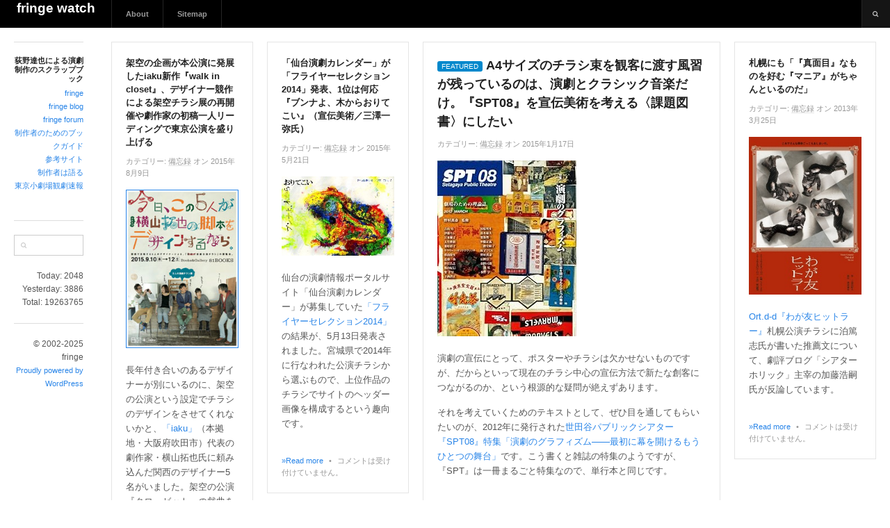

--- FILE ---
content_type: text/html; charset=UTF-8
request_url: http://watch.fringe.jp/tag/%E3%83%81%E3%83%A9%E3%82%B7/page/2/
body_size: 25073
content:
<!DOCTYPE html>
<html lang="ja">
<!--<![endif]-->
<head>

<meta charset="UTF-8" />
<meta name="viewport" content="width=device-width, initial-scale=1.0, maximum-scale=1.0, user-scalable=no" />
<meta name="HandheldFriendly" content="true" />
<meta name="apple-mobile-web-app-capable" content="YES" />
<title>チラシ | fringe watch</title>
<link rel="profile" href="http://gmpg.org/xfn/11" />
<link rel="pingback" href="http://watch.fringe.jp/xmlrpc.php" />
<link rel="alternate" type="application/rss+xml" title="fringe watch &raquo; フィード" href="http://watch.fringe.jp/feed/" />
<link rel="alternate" type="application/rss+xml" title="fringe watch &raquo; コメントフィード" href="http://watch.fringe.jp/comments/feed/" />
<link rel="alternate" type="application/rss+xml" title="fringe watch &raquo; チラシ タグのフィード" href="http://watch.fringe.jp/tag/%e3%83%81%e3%83%a9%e3%82%b7/feed/" />
<link rel='stylesheet' id='sb-type-std-css'  href='http://watch.fringe.jp/wp-content/plugins/speech-bubble/css/sb-type-std.css?ver=4.1.21' type='text/css' media='all' />
<link rel='stylesheet' id='sb-type-fb-css'  href='http://watch.fringe.jp/wp-content/plugins/speech-bubble/css/sb-type-fb.css?ver=4.1.21' type='text/css' media='all' />
<link rel='stylesheet' id='sb-type-fb-flat-css'  href='http://watch.fringe.jp/wp-content/plugins/speech-bubble/css/sb-type-fb-flat.css?ver=4.1.21' type='text/css' media='all' />
<link rel='stylesheet' id='sb-type-ln-css'  href='http://watch.fringe.jp/wp-content/plugins/speech-bubble/css/sb-type-ln.css?ver=4.1.21' type='text/css' media='all' />
<link rel='stylesheet' id='sb-type-ln-flat-css'  href='http://watch.fringe.jp/wp-content/plugins/speech-bubble/css/sb-type-ln-flat.css?ver=4.1.21' type='text/css' media='all' />
<link rel='stylesheet' id='sb-type-pink-css'  href='http://watch.fringe.jp/wp-content/plugins/speech-bubble/css/sb-type-pink.css?ver=4.1.21' type='text/css' media='all' />
<link rel='stylesheet' id='sb-type-rtail-css'  href='http://watch.fringe.jp/wp-content/plugins/speech-bubble/css/sb-type-rtail.css?ver=4.1.21' type='text/css' media='all' />
<link rel='stylesheet' id='sb-type-drop-css'  href='http://watch.fringe.jp/wp-content/plugins/speech-bubble/css/sb-type-drop.css?ver=4.1.21' type='text/css' media='all' />
<link rel='stylesheet' id='sb-type-think-css'  href='http://watch.fringe.jp/wp-content/plugins/speech-bubble/css/sb-type-think.css?ver=4.1.21' type='text/css' media='all' />
<link rel='stylesheet' id='sb-no-br-css'  href='http://watch.fringe.jp/wp-content/plugins/speech-bubble/css/sb-no-br.css?ver=4.1.21' type='text/css' media='all' />
<link rel='stylesheet' id='wallpress_style_main-css'  href='http://watch.fringe.jp/wp-content/themes/dw-wallpress/assets/css/template.css?ver=4.1.21' type='text/css' media='all' />
<link rel='stylesheet' id='wallpress_style_responsive-css'  href='http://watch.fringe.jp/wp-content/themes/dw-wallpress/assets/css/responsive.css?ver=4.1.21' type='text/css' media='all' />
<link rel='stylesheet' id='wallpress_style_font_awesome-css'  href='http://watch.fringe.jp/wp-content/themes/dw-wallpress/inc/font-awesome/css/font-awesome.min.css?ver=4.1.21' type='text/css' media='all' />
<link rel='stylesheet' id='wallpress_style-css'  href='http://watch.fringe.jp/wp-content/themes/dw-wallpress/style.css?ver=4.1.21' type='text/css' media='all' />
<link rel='stylesheet' id='dw-wallpress-qa-css'  href='http://watch.fringe.jp/wp-content/themes/dw-wallpress/dwqa-templates/style.css?ver=4.1.21' type='text/css' media='all' />
<link rel='stylesheet' id='wordpress-popular-posts-css'  href='http://watch.fringe.jp/wp-content/plugins/wordpress-popular-posts/style/wpp.css?ver=3.3.4' type='text/css' media='all' />
<script type='text/javascript' src='//ajax.googleapis.com/ajax/libs/prototype/1.7.1.0/prototype.js?ver=1.7.1'></script>
<script type='text/javascript' src='//ajax.googleapis.com/ajax/libs/scriptaculous/1.9.0/scriptaculous.js?ver=1.9.0'></script>
<script type='text/javascript' src='//ajax.googleapis.com/ajax/libs/scriptaculous/1.9.0/effects.js?ver=1.9.0'></script>
<script type='text/javascript' src='http://watch.fringe.jp/wp-content/plugins/lightbox-2/lightbox.js?ver=1.8'></script>
<script type='text/javascript' src='http://watch.fringe.jp/wp-includes/js/jquery/jquery.js?ver=1.11.1'></script>
<script type='text/javascript' src='http://watch.fringe.jp/wp-includes/js/jquery/jquery-migrate.min.js?ver=1.2.1'></script>
<script type='text/javascript' src='http://watch.fringe.jp/wp-content/themes/dw-wallpress/assets/js/jquery.masonry.min.js?ver=4.1.21'></script>
<script type='text/javascript' src='http://watch.fringe.jp/wp-content/themes/dw-wallpress/assets/js/jquery.infinitescroll.min.js?ver=4.1.21'></script>
<script type='text/javascript' src='http://watch.fringe.jp/wp-content/themes/dw-wallpress/assets/js/jquery.custom.js?ver=4.1.21'></script>
<script type='text/javascript' src='http://watch.fringe.jp/wp-content/themes/dw-wallpress/assets/js/jquery.jcarousel.min.js?ver=4.1.21'></script>
<script type='text/javascript' src='http://watch.fringe.jp/wp-content/themes/dw-wallpress/assets/js/jquery.jplayer.min.js?ver=4.1.21'></script>
<script type='text/javascript' src='http://watch.fringe.jp/wp-content/themes/dw-wallpress/assets/js/iscroll.js?ver=4.1.21'></script>
<script type='text/javascript' src='http://watch.fringe.jp/wp-content/themes/dw-wallpress/assets/js/jquery.mousewheel.js?ver=4.1.21'></script>
<link rel="EditURI" type="application/rsd+xml" title="RSD" href="http://watch.fringe.jp/xmlrpc.php?rsd" />
<link rel="wlwmanifest" type="application/wlwmanifest+xml" href="http://watch.fringe.jp/wp-includes/wlwmanifest.xml" /> 
<meta name="generator" content="WordPress 4.1.21" />

	<!-- begin lightbox scripts -->
	<script type="text/javascript">
    //<![CDATA[
    document.write('<link rel="stylesheet" href="http://watch.fringe.jp/wp-content/plugins/lightbox-2/Themes/Black/lightbox.css" type="text/css" media="screen" />');
    //]]>
    </script>
	<!-- end lightbox scripts -->
		<style type="text/css">
						ol.footnotes li {list-style-type:decimal;}
						ol.footnotes{font-size:0.8em; color:#666666;}		</style>
		<meta name="twitter:card" content="summary" /><meta name="twitter:site" content="@fringejp" /><meta name="twitter:title" content="fringe watch" /><meta name="twitter:description" content="荻野達也による演劇制作のスクラップブック" /><meta name="twitter:creator" content="@fringejp" /><meta name="twitter:image:src" content="http://fringe.jp/images/logos/logo_square.jpg" /><meta name="twitter:domain" content="fringe.jp" /><link type="image/x-icon" href="http://watch.fringe.jp/wp-content/themes/dw-wallpress/assets/images/favicon.ico" rel="shortcut icon">
<!-- BEGIN: WP Social Bookmarking Light HEAD -->



<style type="text/css">
    .wp_social_bookmarking_light{
    border: 0 !important;
    padding: 10px 0 20px 0 !important;
    margin: 0 !important;
}
.wp_social_bookmarking_light div{
    float: left !important;
    border: 0 !important;
    padding: 0 !important;
    margin: 0 5px 0px 0 !important;
    min-height: 30px !important;
    line-height: 18px !important;
    text-indent: 0 !important;
}
.wp_social_bookmarking_light img{
    border: 0 !important;
    padding: 0;
    margin: 0;
    vertical-align: top !important;
}
.wp_social_bookmarking_light_clear{
    clear: both !important;
}
#fb-root{
    display: none;
}
.wsbl_twitter{
    width: 75px;
}
.wsbl_facebook_like iframe{
    max-width: none !important;
}
</style>
<!-- END: WP Social Bookmarking Light HEAD -->

<!-- Google Tag Manager -->
<script>(function(w,d,s,l,i){w[l]=w[l]||[];w[l].push({'gtm.start':
new Date().getTime(),event:'gtm.js'});var f=d.getElementsByTagName(s)[0],
j=d.createElement(s),dl=l!='dataLayer'?'&l='+l:'';j.async=true;j.src=
'https://www.googletagmanager.com/gtm.js?id='+i+dl;f.parentNode.insertBefore(j,f);
})(window,document,'script','dataLayer','GTM-KMPWSNP');</script>
<!-- End Google Tag Manager -->

<script>
  (function(i,s,o,g,r,a,m){i['GoogleAnalyticsObject']=r;i[r]=i[r]||function(){
  (i[r].q=i[r].q||[]).push(arguments)},i[r].l=1*new Date();a=s.createElement(o),
  m=s.getElementsByTagName(o)[0];a.async=1;a.src=g;m.parentNode.insertBefore(a,m)
  })(window,document,'script','https://www.google-analytics.com/analytics.js','ga');

  ga('create', 'UA-9440994-4', 'auto');
  ga('send', 'pageview');

</script>

<script async src="https://pagead2.googlesyndication.com/pagead/js/adsbygoogle.js"></script>
<script>
     (adsbygoogle = window.adsbygoogle || []).push({
          google_ad_client: "ca-pub-8038761512058998",
          enable_page_level_ads: true
     });
</script>

</head>

<body class="archive paged tag tag-46 paged-2 tag-paged-2 chrome  post-%e6%9e%b6%e7%a9%ba%e3%81%ae%e4%bc%81%e7%94%bb%e3%81%8c%e6%9c%ac%e5%85%ac%e6%bc%94%e3%81%ab%e7%99%ba%e5%b1%95%e3%81%97%e3%81%9fiaku%e6%96%b0%e4%bd%9c%e3%80%8ewalk-in-closet%e3%80%8f%e3%80%81%e3%83%87">

<!-- Google Tag Manager (noscript) -->
<noscript><iframe src="https://www.googletagmanager.com/ns.html?id=GTM-KMPWSNP"
height="0" width="0" style="display:none;visibility:hidden"></iframe></noscript>
<!-- End Google Tag Manager (noscript) -->

<div id="fb-root"></div>
<script>(function(d, s, id) {
  var js, fjs = d.getElementsByTagName(s)[0];
  if (d.getElementById(id)) return;
  js = d.createElement(s); js.id = id;
  js.src = "//connect.facebook.net/en_US/sdk.js#xfbml=1&version=v2.2";
  fjs.parentNode.insertBefore(js, fjs);
}(document, 'script', 'facebook-jssdk'));</script>

<div id="header" class="main">
	<div id="header-inner" class="clearfix">
		<div id="branding"><h1 id="site-title" class="site-title display-title"><a href="http://watch.fringe.jp/" title="fringe watch" rel="home">fringe watch</a></h1></div><h2 id="site-description" class="sr-only">荻野達也による演劇制作のスクラップブック</h2>		<div id="navigation">
			<div class="menu-inner">
				<div class="menu"><ul><li class="page_item page-item-2"><a href="http://watch.fringe.jp/about/">About</a></li><li class="page_item page-item-312"><a href="http://watch.fringe.jp/sitemap/">Sitemap</a></li></ul></div>
			 </div>
		</div>
			<a href="javascript:void(0);" class="sidebar-control"><i class="fa fa-columns"></i></a>
	<a href="javascript:void(0);" class="navigation-control"><i class="fa fa-bars"></i></a>
	<form method="get" id="searchform" action="http://watch.fringe.jp/">
	<label for="s" class="assistive-text">検索</label>
	<!-- <input type="text" class="field" name="s" id="s" placeholder="" /> -->
	<input type="text" class="field" name="s" id="s" />
	<input type="submit" class="submit" name="submit" id="searchsubmit" value="検索" />
</form>
	</div>
</div>
<!-- #header -->

<div id="main">
<div id="sidebar" class="widget-area" >
	<div class="sidebar-inner">

	<div id="text-4" class="widget widget_text"><h2 class="widget-title">荻野達也による演劇制作のスクラップブック</h2>			<div class="textwidget"><a href="http://fringe.jp/" target="_blank">fringe</a><br />
<a href="http://fringe.jp/blog/" target="_blank">fringe blog</a><br />
<a href="http://fringe.jp/forum/" target="_blank">fringe forum</a><br />
<a href="http://astore.amazon.co.jp/fringe0a-22" target="_blank">制作者のためのブックガイド</a><br />
<a href="http://fringe.jp/scripts/rss/reference.php" target="_blank">参考サイト</a><br />
<a href="http://fringe.jp/scripts/rss/producers.php" target="_blank">制作者は語る</a><br />
<a href="http://fringe.jp/scripts/rss/tokyo.php" target="_blank">東京小劇場観劇速報</a></div>
		</div><div id="search-2" class="widget widget_search"><form method="get" id="searchform" action="http://watch.fringe.jp/">
	<label for="s" class="assistive-text">検索</label>
	<!-- <input type="text" class="field" name="s" id="s" placeholder="" /> -->
	<input type="text" class="field" name="s" id="s" />
	<input type="submit" class="submit" name="submit" id="searchsubmit" value="検索" />
</form>
</div>
<div class="counter">
Today: <span class="wrapper" title="today">2048</span><br />Yesterday: <span class="wrapper" title="yesterday">3886</span><br />Total: <span class="wrapper" title="total">19263765</span></div>

		<div id="copyright">

&copy; 2002-2025 fringe<br/>

						<a href="http://wordpress.org/" title="セマンティックなパブリッシングツール">Proudly powered by WordPress</a>
		</div>
	</div>
</div><!-- #sidebar .widget-area -->
	<div id="container" class="clearfix">

		<div id="content" class="masonry">

		
			
				<div id="item-1048" class="post-1048 post type-post status-publish format-standard hentry category-misc tag-iaku tag-319 tag-46 item clearfix grid-single has-ribbon ribbon-none" >
	<div class="item-inner">
		
						
		
		
		<div class="item-main">
			<div class="item-header">
				<h2 class="item-title">
				<a href="http://watch.fringe.jp/2015/0809132410.html" title="架空の企画が本公演に発展したiaku新作『walk in closet』、デザイナー競作による架空チラシ展の再開催や劇作家の初稿一人リーディングで東京公演を盛り上げる へのパーマリンク" rel="bookmark">架空の企画が本公演に発展したiaku新作『walk in closet』、デザイナー競作による架空チラシ展の再開催や劇作家の初稿一人リーディングで東京公演を盛り上げる</a>
				</h2>

				<div class="item-meta meta-top clearfix">
				<!--	<span class="item-author">
						投稿者:  
						<a href="http://watch.fringe.jp/author/tatsuya-ogino/" title="荻野 達也 の投稿" rel="author">荻野 達也</a>					</span>   -->
										<span class="item-category">
						<span class="entry-utility-prep entry-utility-prep-cat-links">カテゴリー:</span> <a href="http://watch.fringe.jp/category/misc/" >備忘録</a>					</span>
					
					<span class="item-date">
						オン						2015年8月9日					</span>

				</div>
			</div>

			<div class="item-content">
							<p><a href="http://www.yokoyama-iaku.com/2015/09/5.html" target="_blank"><img src="http://watch.fringe.jp/wp-content/uploads/2015/08/a4orb5.jpg" alt="エーヨンオアビーゴ「今日、この5人がふたたび横山拓也の脚本をデザインするなら。」" width="200" height="283" class="alignnone size-full wp-image-1052" style="padding:0; border-style:solid; border-width:1px;" /></a></p>
<p>長年付き合いのあるデザイナーが別にいるのに、架空の公演という設定でチラシのデザインをさせてくれないかと、<a href="http://www.iaku.jp/" target="_blank">「iaku」</a>（本拠地・大阪府吹田市）代表の劇作家・横山拓也氏に頼み込んだ関西のデザイナー5名がいました。架空の公演『クローゼット』の戯曲を書いてもらい、<a href="http://a4orb5.com/" target="_blank">「エーヨンオアビーゴ」</a>というグループ名で、<a href="https://www.facebook.com/a4orb5/posts/615695365176172" target="_blank">エーヨンオアビーゴ 5人の演劇チラシ展「今日、この5人が横山拓也の脚本をデザインするなら。」</a>を昨年4月にOZC GALLERY（大阪・梅田）で開催したのです。</p>
										</div>

			<div class="item-meta meta-bottom">
								<span class="item-permalink">
					<a title="架空の企画が本公演に発展したiaku新作『walk in closet』、デザイナー競作による架空チラシ展の再開催や劇作家の初稿一人リーディングで東京公演を盛り上げる" href="http://watch.fringe.jp/2015/0809132410.html">&raquo;Read more</a>
				</span>
								<span class="sep"> &bull; </span>
								<span class="comments-link">
					<span>コメントは受け付けていません。</span>				</span>
							</div>

		</div>
		
	</div>
</div>
<!-- #item-1048 -->

			
				<div id="item-839" class="post-839 post type-post status-publish format-standard hentry category-misc tag-46 tag-278 tag-279 item clearfix grid-single has-ribbon ribbon-none" >
	<div class="item-inner">
		
						
		
		
		<div class="item-main">
			<div class="item-header">
				<h2 class="item-title">
				<a href="http://watch.fringe.jp/2015/0521122020.html" title="「仙台演劇カレンダー」が「フライヤーセレクション2014」発表、1位は何応『ブンナよ、木からおりてこい』（宣伝美術／三澤一弥氏） へのパーマリンク" rel="bookmark">「仙台演劇カレンダー」が「フライヤーセレクション2014」発表、1位は何応『ブンナよ、木からおりてこい』（宣伝美術／三澤一弥氏）</a>
				</h2>

				<div class="item-meta meta-top clearfix">
				<!--	<span class="item-author">
						投稿者:  
						<a href="http://watch.fringe.jp/author/tatsuya-ogino/" title="荻野 達也 の投稿" rel="author">荻野 達也</a>					</span>   -->
										<span class="item-category">
						<span class="entry-utility-prep entry-utility-prep-cat-links">カテゴリー:</span> <a href="http://watch.fringe.jp/category/misc/" >備忘録</a>					</span>
					
					<span class="item-date">
						オン						2015年5月21日					</span>

				</div>
			</div>

			<div class="item-content">
							<p><a href="http://naniou.jugem.jp/?eid=13" target="_blank"><img src="http://watch.fringe.jp/wp-content/uploads/2015/05/20140211_604711.jpg" alt="何応『ブンナよ、木からおりてこい』" width="200" height="141" class="alignnone size-full wp-image-840" /></a></p>
<p>仙台の演劇情報ポータルサイト「仙台演劇カレンダー」が募集していた<a href="http://sencale.com/fs2014%e7%b5%90%e6%9e%9c%e7%99%ba%e8%a1%a8/" target="_blank">「フライヤーセレクション2014」</a>の結果が、5月13日発表されました。宮城県で2014年に行なわれた公演チラシから選ぶもので、上位作品のチラシでサイトのヘッダー画像を構成するという趣向です。</p>
										</div>

			<div class="item-meta meta-bottom">
								<span class="item-permalink">
					<a title="「仙台演劇カレンダー」が「フライヤーセレクション2014」発表、1位は何応『ブンナよ、木からおりてこい』（宣伝美術／三澤一弥氏）" href="http://watch.fringe.jp/2015/0521122020.html">&raquo;Read more</a>
				</span>
								<span class="sep"> &bull; </span>
								<span class="comments-link">
					<span>コメントは受け付けていません。</span>				</span>
							</div>

		</div>
		
	</div>
</div>
<!-- #item-839 -->

			
				<div id="item-582" class="post-582 post type-post status-publish format-standard hentry category-misc tag-46 tag-60 tag-209 item clearfix grid-double has-ribbon ribbon-featured" >
	<div class="item-inner">
		
						
		
		
		<div class="item-main">
			<div class="item-header">
				<h2 class="item-title">
				<a href="http://watch.fringe.jp/2015/0117144246.html" title="A4サイズのチラシ束を観客に渡す風習が残っているのは、演劇とクラシック音楽だけ。『SPT08』を宣伝美術を考える〈課題図書〉にしたい へのパーマリンク" rel="bookmark">A4サイズのチラシ束を観客に渡す風習が残っているのは、演劇とクラシック音楽だけ。『SPT08』を宣伝美術を考える〈課題図書〉にしたい</a>
				</h2>

				<div class="item-meta meta-top clearfix">
				<!--	<span class="item-author">
						投稿者:  
						<a href="http://watch.fringe.jp/author/tatsuya-ogino/" title="荻野 達也 の投稿" rel="author">荻野 達也</a>					</span>   -->
										<span class="item-category">
						<span class="entry-utility-prep entry-utility-prep-cat-links">カテゴリー:</span> <a href="http://watch.fringe.jp/category/misc/" >備忘録</a>					</span>
					
					<span class="item-date">
						オン						2015年1月17日					</span>

				</div>
			</div>

			<div class="item-content">
							<p><a href="http://www.amazon.co.jp/exec/obidos/ASIN/4875024452/fringe0a-22/ref=nosim/" name="amazletlink" target="_blank"><img src="http://ecx.images-amazon.com/images/I/61nXbX%2BvkNL._SX200_.jpg" alt="SPT 08 特集 演劇のグラフィズム" style="border: none;" width="200" height="253" /></a></p>
<p>演劇の宣伝にとって、ポスターやチラシは欠かせないものですが、だからといって現在のチラシ中心の宣伝方法で新たな創客につながるのか、という根源的な疑問が絶えずあります。</p>
<p>それを考えていくためのテキストとして、ぜひ目を通してもらいたいのが、2012年に発行された<a href="http://www.amazon.co.jp/exec/obidos/ASIN/4875024452/fringe0a-22/ref=nosim/" name="amazletlink" target="_blank">世田谷パブリックシアター『SPT08』特集「演劇のグラフィズム――最初に幕を開けるもうひとつの舞台」</a>です。こう書くと雑誌の特集のようですが、『SPT』は一冊まるごと特集なので、単行本と同じです。</p>
										</div>

			<div class="item-meta meta-bottom">
								<span class="item-permalink">
					<a title="A4サイズのチラシ束を観客に渡す風習が残っているのは、演劇とクラシック音楽だけ。『SPT08』を宣伝美術を考える〈課題図書〉にしたい" href="http://watch.fringe.jp/2015/0117144246.html">&raquo;Read more</a>
				</span>
								<span class="sep"> &bull; </span>
								<span class="comments-link">
					<span>コメントは受け付けていません。</span>				</span>
							</div>

		</div>
		
	</div>
</div>
<!-- #item-582 -->

			
				<div id="item-87" class="post-87 post type-post status-publish format-standard hentry category-misc tag-ort-d-d tag-46 tag-26 item clearfix" >
	<div class="item-inner">
		
						
		
		
		<div class="item-main">
			<div class="item-header">
				<h2 class="item-title">
				<a href="http://watch.fringe.jp/2013/0325163954.html" title="札幌にも「『真面目』なものを好む『マニア』がちゃんといるのだ」 へのパーマリンク" rel="bookmark">札幌にも「『真面目』なものを好む『マニア』がちゃんといるのだ」</a>
				</h2>

				<div class="item-meta meta-top clearfix">
				<!--	<span class="item-author">
						投稿者:  
						<a href="http://watch.fringe.jp/author/tatsuya-ogino/" title="荻野 達也 の投稿" rel="author">荻野 達也</a>					</span>   -->
										<span class="item-category">
						<span class="entry-utility-prep entry-utility-prep-cat-links">カテゴリー:</span> <a href="http://watch.fringe.jp/category/misc/" >備忘録</a>					</span>
					
					<span class="item-date">
						オン						2013年3月25日					</span>

				</div>
			</div>

			<div class="item-content">
							<p><a href="http://watch.fringe.jp/wp-content/uploads/2013/03/20130314_273253.jpg" target="_blank" rel="lightbox[87]"><img src="http://watch.fringe.jp/wp-content/uploads/2013/03/20130314_273253.jpg" alt="Ort.d-d『わが友ヒットラー』" width="200" height="280" class="alignnone size-full wp-image-93" /></a></p>
<p><a href="http://www16.plala.or.jp/ort/next.html" target="_blank">Ort.d-d『わが友ヒットラー』</a>札幌公演チラシに泊篤志氏が書いた推薦文について、劇評ブログ「シアターホリック」主宰の加藤浩嗣氏が反論しています。</p>
										</div>

			<div class="item-meta meta-bottom">
								<span class="item-permalink">
					<a title="札幌にも「『真面目』なものを好む『マニア』がちゃんといるのだ」" href="http://watch.fringe.jp/2013/0325163954.html">&raquo;Read more</a>
				</span>
								<span class="sep"> &bull; </span>
								<span class="comments-link">
					<span>コメントは受け付けていません。</span>				</span>
							</div>

		</div>
		
	</div>
</div>
<!-- #item-87 -->

			
						<div class="navigation">
								<a href="http://watch.fringe.jp/tag/%E3%83%81%E3%83%A9%E3%82%B7/" >新しい投稿 <span class="meta-nav">&rarr;</span></a>			</div>
			
				
		</div>
		<!-- #content -->
		
	</div>
	<!-- #container -->

</div><!-- Main -->
<a href="#header" class="scroll-top"><i class="fa fa-caret-up"></i></a>


<!-- BEGIN: WP Social Bookmarking Light FOOTER -->
    <script>!function(d,s,id){var js,fjs=d.getElementsByTagName(s)[0],p=/^http:/.test(d.location)?'http':'https';if(!d.getElementById(id)){js=d.createElement(s);js.id=id;js.src=p+'://platform.twitter.com/widgets.js';fjs.parentNode.insertBefore(js,fjs);}}(document, 'script', 'twitter-wjs');</script>


<!-- END: WP Social Bookmarking Light FOOTER -->

</body>
</html>

--- FILE ---
content_type: text/html; charset=utf-8
request_url: https://www.google.com/recaptcha/api2/aframe
body_size: 267
content:
<!DOCTYPE HTML><html><head><meta http-equiv="content-type" content="text/html; charset=UTF-8"></head><body><script nonce="p4tVWpEmtCVgS-IZyM-AgQ">/** Anti-fraud and anti-abuse applications only. See google.com/recaptcha */ try{var clients={'sodar':'https://pagead2.googlesyndication.com/pagead/sodar?'};window.addEventListener("message",function(a){try{if(a.source===window.parent){var b=JSON.parse(a.data);var c=clients[b['id']];if(c){var d=document.createElement('img');d.src=c+b['params']+'&rc='+(localStorage.getItem("rc::a")?sessionStorage.getItem("rc::b"):"");window.document.body.appendChild(d);sessionStorage.setItem("rc::e",parseInt(sessionStorage.getItem("rc::e")||0)+1);localStorage.setItem("rc::h",'1768616454669');}}}catch(b){}});window.parent.postMessage("_grecaptcha_ready", "*");}catch(b){}</script></body></html>